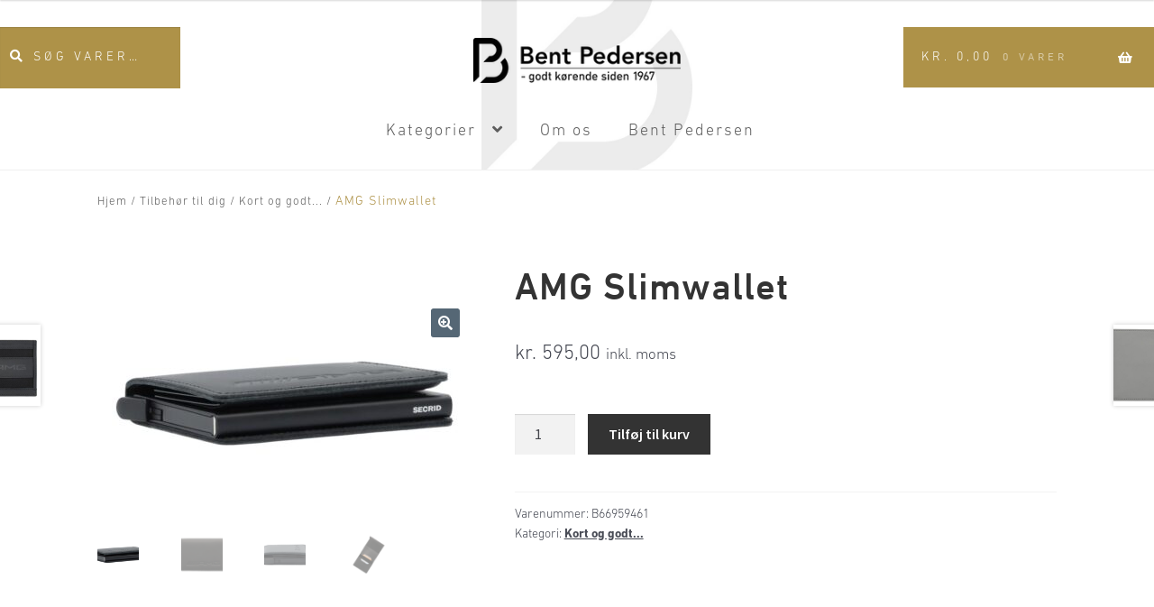

--- FILE ---
content_type: text/html; charset=UTF-8
request_url: https://bpshop.dk/vare/amg-slimwallet/
body_size: 16566
content:
<!doctype html>
<html lang="da-DK">
<head>

<!-- Google Tag Manager -->
<script>(function(w,d,s,l,i){w[l]=w[l]||[];w[l].push({'gtm.start':
new Date().getTime(),event:'gtm.js'});var f=d.getElementsByTagName(s)[0],
j=d.createElement(s),dl=l!='dataLayer'?'&l='+l:'';j.async=true;j.src=
'https://www.googletagmanager.com/gtm.js?id='+i+dl;f.parentNode.insertBefore(j,f);
})(window,document,'script','dataLayer','GTM-5L4PHPKQ');</script>
<!-- End Google Tag Manager -->
	
<meta charset="UTF-8">
<meta name="viewport" content="width=device-width, initial-scale=1, maximum-scale=2.0">
<link rel="profile" href="https://gmpg.org/xfn/11">
<link rel="pingback" href="https://bpshop.dk/xmlrpc.php">
<meta name='robots' content='index, follow, max-image-preview:large, max-snippet:-1, max-video-preview:-1' />
<script>window._wca = window._wca || [];</script>

	<!-- This site is optimized with the Yoast SEO plugin v26.8 - https://yoast.com/product/yoast-seo-wordpress/ -->
	<title>AMG Slimwallet - BPshop fra Bent Pedersen</title>
	<link rel="canonical" href="https://bpshop.dk/vare/amg-slimwallet/" />
	<meta property="og:locale" content="da_DK" />
	<meta property="og:type" content="article" />
	<meta property="og:title" content="AMG Slimwallet - BPshop fra Bent Pedersen" />
	<meta property="og:description" content="&#8211; Farve: Sort &#8211; Materiale: Koskind &#8211; Mål: Ca. 6.8 x 1.6 x 10.2 cm &#8211; RFID protection &#8211; Plads til kort, sedler og kvitteringer. &#8211; Made for Mercedes-AMG by Secrid" />
	<meta property="og:url" content="https://bpshop.dk/vare/amg-slimwallet/" />
	<meta property="og:site_name" content="BPshop fra Bent Pedersen" />
	<meta property="article:publisher" content="https://www.facebook.com/@bpshop.dk" />
	<meta property="article:modified_time" content="2025-01-10T07:15:10+00:00" />
	<meta property="og:image" content="https://bpshop.dk/wp-content/uploads/2022/12/B66959461-1.jpg" />
	<meta property="og:image:width" content="1025" />
	<meta property="og:image:height" content="586" />
	<meta property="og:image:type" content="image/jpeg" />
	<meta name="twitter:card" content="summary_large_image" />
	<meta name="twitter:label1" content="Estimeret læsetid" />
	<meta name="twitter:data1" content="1 minut" />
	<script type="application/ld+json" class="yoast-schema-graph">{"@context":"https://schema.org","@graph":[{"@type":"WebPage","@id":"https://bpshop.dk/vare/amg-slimwallet/","url":"https://bpshop.dk/vare/amg-slimwallet/","name":"AMG Slimwallet - BPshop fra Bent Pedersen","isPartOf":{"@id":"https://bpshop.dk/#website"},"primaryImageOfPage":{"@id":"https://bpshop.dk/vare/amg-slimwallet/#primaryimage"},"image":{"@id":"https://bpshop.dk/vare/amg-slimwallet/#primaryimage"},"thumbnailUrl":"https://bpshop.dk/wp-content/uploads/2022/12/B66959461-1.jpg","datePublished":"2022-12-06T10:40:11+00:00","dateModified":"2025-01-10T07:15:10+00:00","breadcrumb":{"@id":"https://bpshop.dk/vare/amg-slimwallet/#breadcrumb"},"inLanguage":"da-DK","potentialAction":[{"@type":"ReadAction","target":["https://bpshop.dk/vare/amg-slimwallet/"]}]},{"@type":"ImageObject","inLanguage":"da-DK","@id":"https://bpshop.dk/vare/amg-slimwallet/#primaryimage","url":"https://bpshop.dk/wp-content/uploads/2022/12/B66959461-1.jpg","contentUrl":"https://bpshop.dk/wp-content/uploads/2022/12/B66959461-1.jpg","width":1025,"height":586},{"@type":"BreadcrumbList","@id":"https://bpshop.dk/vare/amg-slimwallet/#breadcrumb","itemListElement":[{"@type":"ListItem","position":1,"name":"Hjem","item":"https://bpshop.dk/"},{"@type":"ListItem","position":2,"name":"Originalt tilbehør til dig og din Mercedes","item":"https://bpshop.dk/"},{"@type":"ListItem","position":3,"name":"AMG Slimwallet"}]},{"@type":"WebSite","@id":"https://bpshop.dk/#website","url":"https://bpshop.dk/","name":"BPshop","description":"Originalt Mercedes-Benz tilbehør og produkter fra Mercedes-Benz Collection.","publisher":{"@id":"https://bpshop.dk/#organization"},"potentialAction":[{"@type":"SearchAction","target":{"@type":"EntryPoint","urlTemplate":"https://bpshop.dk/?s={search_term_string}"},"query-input":{"@type":"PropertyValueSpecification","valueRequired":true,"valueName":"search_term_string"}}],"inLanguage":"da-DK"},{"@type":"Organization","@id":"https://bpshop.dk/#organization","name":"Bent Pedersen","url":"https://bpshop.dk/","logo":{"@type":"ImageObject","inLanguage":"da-DK","@id":"https://bpshop.dk/#/schema/logo/image/","url":"https://bpshop.dk/wp-content/uploads/2020/08/cropped-BP_logo-2018-payoff_Colour-100-pc-sort-1.png","contentUrl":"https://bpshop.dk/wp-content/uploads/2020/08/cropped-BP_logo-2018-payoff_Colour-100-pc-sort-1.png","width":250,"height":54,"caption":"Bent Pedersen"},"image":{"@id":"https://bpshop.dk/#/schema/logo/image/"},"sameAs":["https://www.facebook.com/@bpshop.dk","https://www.instagram.com/bpshop.dk/","https://www.tiktok.com/@bpshop.dk"]}]}</script>
	<!-- / Yoast SEO plugin. -->


<link rel='dns-prefetch' href='//www.googletagmanager.com' />
<link rel='dns-prefetch' href='//stats.wp.com' />
<link rel='dns-prefetch' href='//fonts.googleapis.com' />
<link rel="alternate" type="application/rss+xml" title="BPshop fra Bent Pedersen &raquo; Feed" href="https://bpshop.dk/feed/" />
<link rel="alternate" type="application/rss+xml" title="BPshop fra Bent Pedersen &raquo;-kommentar-feed" href="https://bpshop.dk/comments/feed/" />
<link rel="alternate" title="oEmbed (JSON)" type="application/json+oembed" href="https://bpshop.dk/wp-json/oembed/1.0/embed?url=https%3A%2F%2Fbpshop.dk%2Fvare%2Famg-slimwallet%2F" />
<link rel="alternate" title="oEmbed (XML)" type="text/xml+oembed" href="https://bpshop.dk/wp-json/oembed/1.0/embed?url=https%3A%2F%2Fbpshop.dk%2Fvare%2Famg-slimwallet%2F&#038;format=xml" />
<style id='wp-img-auto-sizes-contain-inline-css'>
img:is([sizes=auto i],[sizes^="auto," i]){contain-intrinsic-size:3000px 1500px}
/*# sourceURL=wp-img-auto-sizes-contain-inline-css */
</style>
<style id='wp-block-library-inline-css'>
:root{--wp-block-synced-color:#7a00df;--wp-block-synced-color--rgb:122,0,223;--wp-bound-block-color:var(--wp-block-synced-color);--wp-editor-canvas-background:#ddd;--wp-admin-theme-color:#007cba;--wp-admin-theme-color--rgb:0,124,186;--wp-admin-theme-color-darker-10:#006ba1;--wp-admin-theme-color-darker-10--rgb:0,107,160.5;--wp-admin-theme-color-darker-20:#005a87;--wp-admin-theme-color-darker-20--rgb:0,90,135;--wp-admin-border-width-focus:2px}@media (min-resolution:192dpi){:root{--wp-admin-border-width-focus:1.5px}}.wp-element-button{cursor:pointer}:root .has-very-light-gray-background-color{background-color:#eee}:root .has-very-dark-gray-background-color{background-color:#313131}:root .has-very-light-gray-color{color:#eee}:root .has-very-dark-gray-color{color:#313131}:root .has-vivid-green-cyan-to-vivid-cyan-blue-gradient-background{background:linear-gradient(135deg,#00d084,#0693e3)}:root .has-purple-crush-gradient-background{background:linear-gradient(135deg,#34e2e4,#4721fb 50%,#ab1dfe)}:root .has-hazy-dawn-gradient-background{background:linear-gradient(135deg,#faaca8,#dad0ec)}:root .has-subdued-olive-gradient-background{background:linear-gradient(135deg,#fafae1,#67a671)}:root .has-atomic-cream-gradient-background{background:linear-gradient(135deg,#fdd79a,#004a59)}:root .has-nightshade-gradient-background{background:linear-gradient(135deg,#330968,#31cdcf)}:root .has-midnight-gradient-background{background:linear-gradient(135deg,#020381,#2874fc)}:root{--wp--preset--font-size--normal:16px;--wp--preset--font-size--huge:42px}.has-regular-font-size{font-size:1em}.has-larger-font-size{font-size:2.625em}.has-normal-font-size{font-size:var(--wp--preset--font-size--normal)}.has-huge-font-size{font-size:var(--wp--preset--font-size--huge)}.has-text-align-center{text-align:center}.has-text-align-left{text-align:left}.has-text-align-right{text-align:right}.has-fit-text{white-space:nowrap!important}#end-resizable-editor-section{display:none}.aligncenter{clear:both}.items-justified-left{justify-content:flex-start}.items-justified-center{justify-content:center}.items-justified-right{justify-content:flex-end}.items-justified-space-between{justify-content:space-between}.screen-reader-text{border:0;clip-path:inset(50%);height:1px;margin:-1px;overflow:hidden;padding:0;position:absolute;width:1px;word-wrap:normal!important}.screen-reader-text:focus{background-color:#ddd;clip-path:none;color:#444;display:block;font-size:1em;height:auto;left:5px;line-height:normal;padding:15px 23px 14px;text-decoration:none;top:5px;width:auto;z-index:100000}html :where(.has-border-color){border-style:solid}html :where([style*=border-top-color]){border-top-style:solid}html :where([style*=border-right-color]){border-right-style:solid}html :where([style*=border-bottom-color]){border-bottom-style:solid}html :where([style*=border-left-color]){border-left-style:solid}html :where([style*=border-width]){border-style:solid}html :where([style*=border-top-width]){border-top-style:solid}html :where([style*=border-right-width]){border-right-style:solid}html :where([style*=border-bottom-width]){border-bottom-style:solid}html :where([style*=border-left-width]){border-left-style:solid}html :where(img[class*=wp-image-]){height:auto;max-width:100%}:where(figure){margin:0 0 1em}html :where(.is-position-sticky){--wp-admin--admin-bar--position-offset:var(--wp-admin--admin-bar--height,0px)}@media screen and (max-width:600px){html :where(.is-position-sticky){--wp-admin--admin-bar--position-offset:0px}}

/*# sourceURL=wp-block-library-inline-css */
</style><style id='global-styles-inline-css'>
:root{--wp--preset--aspect-ratio--square: 1;--wp--preset--aspect-ratio--4-3: 4/3;--wp--preset--aspect-ratio--3-4: 3/4;--wp--preset--aspect-ratio--3-2: 3/2;--wp--preset--aspect-ratio--2-3: 2/3;--wp--preset--aspect-ratio--16-9: 16/9;--wp--preset--aspect-ratio--9-16: 9/16;--wp--preset--color--black: #000000;--wp--preset--color--cyan-bluish-gray: #abb8c3;--wp--preset--color--white: #ffffff;--wp--preset--color--pale-pink: #f78da7;--wp--preset--color--vivid-red: #cf2e2e;--wp--preset--color--luminous-vivid-orange: #ff6900;--wp--preset--color--luminous-vivid-amber: #fcb900;--wp--preset--color--light-green-cyan: #7bdcb5;--wp--preset--color--vivid-green-cyan: #00d084;--wp--preset--color--pale-cyan-blue: #8ed1fc;--wp--preset--color--vivid-cyan-blue: #0693e3;--wp--preset--color--vivid-purple: #9b51e0;--wp--preset--gradient--vivid-cyan-blue-to-vivid-purple: linear-gradient(135deg,rgb(6,147,227) 0%,rgb(155,81,224) 100%);--wp--preset--gradient--light-green-cyan-to-vivid-green-cyan: linear-gradient(135deg,rgb(122,220,180) 0%,rgb(0,208,130) 100%);--wp--preset--gradient--luminous-vivid-amber-to-luminous-vivid-orange: linear-gradient(135deg,rgb(252,185,0) 0%,rgb(255,105,0) 100%);--wp--preset--gradient--luminous-vivid-orange-to-vivid-red: linear-gradient(135deg,rgb(255,105,0) 0%,rgb(207,46,46) 100%);--wp--preset--gradient--very-light-gray-to-cyan-bluish-gray: linear-gradient(135deg,rgb(238,238,238) 0%,rgb(169,184,195) 100%);--wp--preset--gradient--cool-to-warm-spectrum: linear-gradient(135deg,rgb(74,234,220) 0%,rgb(151,120,209) 20%,rgb(207,42,186) 40%,rgb(238,44,130) 60%,rgb(251,105,98) 80%,rgb(254,248,76) 100%);--wp--preset--gradient--blush-light-purple: linear-gradient(135deg,rgb(255,206,236) 0%,rgb(152,150,240) 100%);--wp--preset--gradient--blush-bordeaux: linear-gradient(135deg,rgb(254,205,165) 0%,rgb(254,45,45) 50%,rgb(107,0,62) 100%);--wp--preset--gradient--luminous-dusk: linear-gradient(135deg,rgb(255,203,112) 0%,rgb(199,81,192) 50%,rgb(65,88,208) 100%);--wp--preset--gradient--pale-ocean: linear-gradient(135deg,rgb(255,245,203) 0%,rgb(182,227,212) 50%,rgb(51,167,181) 100%);--wp--preset--gradient--electric-grass: linear-gradient(135deg,rgb(202,248,128) 0%,rgb(113,206,126) 100%);--wp--preset--gradient--midnight: linear-gradient(135deg,rgb(2,3,129) 0%,rgb(40,116,252) 100%);--wp--preset--font-size--small: 14px;--wp--preset--font-size--medium: 23px;--wp--preset--font-size--large: 26px;--wp--preset--font-size--x-large: 42px;--wp--preset--font-size--normal: 16px;--wp--preset--font-size--huge: 37px;--wp--preset--spacing--20: 0.44rem;--wp--preset--spacing--30: 0.67rem;--wp--preset--spacing--40: 1rem;--wp--preset--spacing--50: 1.5rem;--wp--preset--spacing--60: 2.25rem;--wp--preset--spacing--70: 3.38rem;--wp--preset--spacing--80: 5.06rem;--wp--preset--shadow--natural: 6px 6px 9px rgba(0, 0, 0, 0.2);--wp--preset--shadow--deep: 12px 12px 50px rgba(0, 0, 0, 0.4);--wp--preset--shadow--sharp: 6px 6px 0px rgba(0, 0, 0, 0.2);--wp--preset--shadow--outlined: 6px 6px 0px -3px rgb(255, 255, 255), 6px 6px rgb(0, 0, 0);--wp--preset--shadow--crisp: 6px 6px 0px rgb(0, 0, 0);}:root :where(.is-layout-flow) > :first-child{margin-block-start: 0;}:root :where(.is-layout-flow) > :last-child{margin-block-end: 0;}:root :where(.is-layout-flow) > *{margin-block-start: 24px;margin-block-end: 0;}:root :where(.is-layout-constrained) > :first-child{margin-block-start: 0;}:root :where(.is-layout-constrained) > :last-child{margin-block-end: 0;}:root :where(.is-layout-constrained) > *{margin-block-start: 24px;margin-block-end: 0;}:root :where(.is-layout-flex){gap: 24px;}:root :where(.is-layout-grid){gap: 24px;}body .is-layout-flex{display: flex;}.is-layout-flex{flex-wrap: wrap;align-items: center;}.is-layout-flex > :is(*, div){margin: 0;}body .is-layout-grid{display: grid;}.is-layout-grid > :is(*, div){margin: 0;}.has-black-color{color: var(--wp--preset--color--black) !important;}.has-cyan-bluish-gray-color{color: var(--wp--preset--color--cyan-bluish-gray) !important;}.has-white-color{color: var(--wp--preset--color--white) !important;}.has-pale-pink-color{color: var(--wp--preset--color--pale-pink) !important;}.has-vivid-red-color{color: var(--wp--preset--color--vivid-red) !important;}.has-luminous-vivid-orange-color{color: var(--wp--preset--color--luminous-vivid-orange) !important;}.has-luminous-vivid-amber-color{color: var(--wp--preset--color--luminous-vivid-amber) !important;}.has-light-green-cyan-color{color: var(--wp--preset--color--light-green-cyan) !important;}.has-vivid-green-cyan-color{color: var(--wp--preset--color--vivid-green-cyan) !important;}.has-pale-cyan-blue-color{color: var(--wp--preset--color--pale-cyan-blue) !important;}.has-vivid-cyan-blue-color{color: var(--wp--preset--color--vivid-cyan-blue) !important;}.has-vivid-purple-color{color: var(--wp--preset--color--vivid-purple) !important;}.has-black-background-color{background-color: var(--wp--preset--color--black) !important;}.has-cyan-bluish-gray-background-color{background-color: var(--wp--preset--color--cyan-bluish-gray) !important;}.has-white-background-color{background-color: var(--wp--preset--color--white) !important;}.has-pale-pink-background-color{background-color: var(--wp--preset--color--pale-pink) !important;}.has-vivid-red-background-color{background-color: var(--wp--preset--color--vivid-red) !important;}.has-luminous-vivid-orange-background-color{background-color: var(--wp--preset--color--luminous-vivid-orange) !important;}.has-luminous-vivid-amber-background-color{background-color: var(--wp--preset--color--luminous-vivid-amber) !important;}.has-light-green-cyan-background-color{background-color: var(--wp--preset--color--light-green-cyan) !important;}.has-vivid-green-cyan-background-color{background-color: var(--wp--preset--color--vivid-green-cyan) !important;}.has-pale-cyan-blue-background-color{background-color: var(--wp--preset--color--pale-cyan-blue) !important;}.has-vivid-cyan-blue-background-color{background-color: var(--wp--preset--color--vivid-cyan-blue) !important;}.has-vivid-purple-background-color{background-color: var(--wp--preset--color--vivid-purple) !important;}.has-black-border-color{border-color: var(--wp--preset--color--black) !important;}.has-cyan-bluish-gray-border-color{border-color: var(--wp--preset--color--cyan-bluish-gray) !important;}.has-white-border-color{border-color: var(--wp--preset--color--white) !important;}.has-pale-pink-border-color{border-color: var(--wp--preset--color--pale-pink) !important;}.has-vivid-red-border-color{border-color: var(--wp--preset--color--vivid-red) !important;}.has-luminous-vivid-orange-border-color{border-color: var(--wp--preset--color--luminous-vivid-orange) !important;}.has-luminous-vivid-amber-border-color{border-color: var(--wp--preset--color--luminous-vivid-amber) !important;}.has-light-green-cyan-border-color{border-color: var(--wp--preset--color--light-green-cyan) !important;}.has-vivid-green-cyan-border-color{border-color: var(--wp--preset--color--vivid-green-cyan) !important;}.has-pale-cyan-blue-border-color{border-color: var(--wp--preset--color--pale-cyan-blue) !important;}.has-vivid-cyan-blue-border-color{border-color: var(--wp--preset--color--vivid-cyan-blue) !important;}.has-vivid-purple-border-color{border-color: var(--wp--preset--color--vivid-purple) !important;}.has-vivid-cyan-blue-to-vivid-purple-gradient-background{background: var(--wp--preset--gradient--vivid-cyan-blue-to-vivid-purple) !important;}.has-light-green-cyan-to-vivid-green-cyan-gradient-background{background: var(--wp--preset--gradient--light-green-cyan-to-vivid-green-cyan) !important;}.has-luminous-vivid-amber-to-luminous-vivid-orange-gradient-background{background: var(--wp--preset--gradient--luminous-vivid-amber-to-luminous-vivid-orange) !important;}.has-luminous-vivid-orange-to-vivid-red-gradient-background{background: var(--wp--preset--gradient--luminous-vivid-orange-to-vivid-red) !important;}.has-very-light-gray-to-cyan-bluish-gray-gradient-background{background: var(--wp--preset--gradient--very-light-gray-to-cyan-bluish-gray) !important;}.has-cool-to-warm-spectrum-gradient-background{background: var(--wp--preset--gradient--cool-to-warm-spectrum) !important;}.has-blush-light-purple-gradient-background{background: var(--wp--preset--gradient--blush-light-purple) !important;}.has-blush-bordeaux-gradient-background{background: var(--wp--preset--gradient--blush-bordeaux) !important;}.has-luminous-dusk-gradient-background{background: var(--wp--preset--gradient--luminous-dusk) !important;}.has-pale-ocean-gradient-background{background: var(--wp--preset--gradient--pale-ocean) !important;}.has-electric-grass-gradient-background{background: var(--wp--preset--gradient--electric-grass) !important;}.has-midnight-gradient-background{background: var(--wp--preset--gradient--midnight) !important;}.has-small-font-size{font-size: var(--wp--preset--font-size--small) !important;}.has-medium-font-size{font-size: var(--wp--preset--font-size--medium) !important;}.has-large-font-size{font-size: var(--wp--preset--font-size--large) !important;}.has-x-large-font-size{font-size: var(--wp--preset--font-size--x-large) !important;}
/*# sourceURL=global-styles-inline-css */
</style>

<style id='classic-theme-styles-inline-css'>
/*! This file is auto-generated */
.wp-block-button__link{color:#fff;background-color:#32373c;border-radius:9999px;box-shadow:none;text-decoration:none;padding:calc(.667em + 2px) calc(1.333em + 2px);font-size:1.125em}.wp-block-file__button{background:#32373c;color:#fff;text-decoration:none}
/*# sourceURL=/wp-includes/css/classic-themes.min.css */
</style>
<link rel='stylesheet' id='storefront-gutenberg-blocks-css' href='https://bpshop.dk/wp-content/themes/storefront/assets/css/base/gutenberg-blocks.css?ver=4.6.2' media='all' />
<style id='storefront-gutenberg-blocks-inline-css'>

				.wp-block-button__link:not(.has-text-color) {
					color: #ffffff;
				}

				.wp-block-button__link:not(.has-text-color):hover,
				.wp-block-button__link:not(.has-text-color):focus,
				.wp-block-button__link:not(.has-text-color):active {
					color: #ffffff;
				}

				.wp-block-button__link:not(.has-background) {
					background-color: #556775;
				}

				.wp-block-button__link:not(.has-background):hover,
				.wp-block-button__link:not(.has-background):focus,
				.wp-block-button__link:not(.has-background):active {
					border-color: #3c4e5c;
					background-color: #3c4e5c;
				}

				.wc-block-grid__products .wc-block-grid__product .wp-block-button__link {
					background-color: #556775;
					border-color: #556775;
					color: #ffffff;
				}

				.wp-block-quote footer,
				.wp-block-quote cite,
				.wp-block-quote__citation {
					color: #444751;
				}

				.wp-block-pullquote cite,
				.wp-block-pullquote footer,
				.wp-block-pullquote__citation {
					color: #444751;
				}

				.wp-block-image figcaption {
					color: #444751;
				}

				.wp-block-separator.is-style-dots::before {
					color: #333333;
				}

				.wp-block-file a.wp-block-file__button {
					color: #ffffff;
					background-color: #556775;
					border-color: #556775;
				}

				.wp-block-file a.wp-block-file__button:hover,
				.wp-block-file a.wp-block-file__button:focus,
				.wp-block-file a.wp-block-file__button:active {
					color: #ffffff;
					background-color: #3c4e5c;
				}

				.wp-block-code,
				.wp-block-preformatted pre {
					color: #444751;
				}

				.wp-block-table:not( .has-background ):not( .is-style-stripes ) tbody tr:nth-child(2n) td {
					background-color: #fdfdfd;
				}

				.wp-block-cover .wp-block-cover__inner-container h1:not(.has-text-color),
				.wp-block-cover .wp-block-cover__inner-container h2:not(.has-text-color),
				.wp-block-cover .wp-block-cover__inner-container h3:not(.has-text-color),
				.wp-block-cover .wp-block-cover__inner-container h4:not(.has-text-color),
				.wp-block-cover .wp-block-cover__inner-container h5:not(.has-text-color),
				.wp-block-cover .wp-block-cover__inner-container h6:not(.has-text-color) {
					color: #000000;
				}

				div.wc-block-components-price-slider__range-input-progress,
				.rtl .wc-block-components-price-slider__range-input-progress {
					--range-color: #ae9248;
				}

				/* Target only IE11 */
				@media all and (-ms-high-contrast: none), (-ms-high-contrast: active) {
					.wc-block-components-price-slider__range-input-progress {
						background: #ae9248;
					}
				}

				.wc-block-components-button:not(.is-link) {
					background-color: #333333;
					color: #ffffff;
				}

				.wc-block-components-button:not(.is-link):hover,
				.wc-block-components-button:not(.is-link):focus,
				.wc-block-components-button:not(.is-link):active {
					background-color: #1a1a1a;
					color: #ffffff;
				}

				.wc-block-components-button:not(.is-link):disabled {
					background-color: #333333;
					color: #ffffff;
				}

				.wc-block-cart__submit-container {
					background-color: #ffffff;
				}

				.wc-block-cart__submit-container::before {
					color: rgba(220,220,220,0.5);
				}

				.wc-block-components-order-summary-item__quantity {
					background-color: #ffffff;
					border-color: #444751;
					box-shadow: 0 0 0 2px #ffffff;
					color: #444751;
				}
			
/*# sourceURL=storefront-gutenberg-blocks-inline-css */
</style>
<link rel='stylesheet' id='menu-image-css' href='https://bpshop.dk/wp-content/plugins/menu-image/includes/css/menu-image.css?ver=3.13' media='all' />
<link rel='stylesheet' id='dashicons-css' href='https://bpshop.dk/wp-includes/css/dashicons.min.css?ver=6.9' media='all' />
<link rel='stylesheet' id='ss-shipping-frontend-css-css' href='https://bpshop.dk/wp-content/plugins/smart-send-logistics/assets/css/ss-shipping-frontend.css?ver=6.9' media='all' />
<link rel='stylesheet' id='widgetopts-styles-css' href='https://bpshop.dk/wp-content/plugins/widget-options/assets/css/widget-options.css?ver=4.1.3' media='all' />
<link rel='stylesheet' id='photoswipe-css' href='https://bpshop.dk/wp-content/plugins/woocommerce/assets/css/photoswipe/photoswipe.min.css?ver=10.4.3' media='all' />
<link rel='stylesheet' id='photoswipe-default-skin-css' href='https://bpshop.dk/wp-content/plugins/woocommerce/assets/css/photoswipe/default-skin/default-skin.min.css?ver=10.4.3' media='all' />
<style id='woocommerce-inline-inline-css'>
.woocommerce form .form-row .required { visibility: visible; }
/*# sourceURL=woocommerce-inline-inline-css */
</style>
<link rel='stylesheet' id='bambora_online_checkout_front_style-css' href='https://bpshop.dk/wp-content/plugins/bambora-online-checkout/assets/style/bambora-online-checkout-front.css?ver=8.0.5' media='all' />
<link rel='stylesheet' id='storefront-style-css' href='https://bpshop.dk/wp-content/themes/storefront/style.css?ver=4.6.2' media='all' />
<style id='storefront-style-inline-css'>

			.main-navigation ul li a,
			.site-title a,
			ul.menu li a,
			.site-branding h1 a,
			button.menu-toggle,
			button.menu-toggle:hover,
			.handheld-navigation .dropdown-toggle {
				color: #333333;
			}

			button.menu-toggle,
			button.menu-toggle:hover {
				border-color: #333333;
			}

			.main-navigation ul li a:hover,
			.main-navigation ul li:hover > a,
			.site-title a:hover,
			.site-header ul.menu li.current-menu-item > a {
				color: #747474;
			}

			table:not( .has-background ) th {
				background-color: #f8f8f8;
			}

			table:not( .has-background ) tbody td {
				background-color: #fdfdfd;
			}

			table:not( .has-background ) tbody tr:nth-child(2n) td,
			fieldset,
			fieldset legend {
				background-color: #fbfbfb;
			}

			.site-header,
			.secondary-navigation ul ul,
			.main-navigation ul.menu > li.menu-item-has-children:after,
			.secondary-navigation ul.menu ul,
			.storefront-handheld-footer-bar,
			.storefront-handheld-footer-bar ul li > a,
			.storefront-handheld-footer-bar ul li.search .site-search,
			button.menu-toggle,
			button.menu-toggle:hover {
				background-color: #ffffff;
			}

			p.site-description,
			.site-header,
			.storefront-handheld-footer-bar {
				color: #404040;
			}

			button.menu-toggle:after,
			button.menu-toggle:before,
			button.menu-toggle span:before {
				background-color: #333333;
			}

			h1, h2, h3, h4, h5, h6, .wc-block-grid__product-title {
				color: #333333;
			}

			.widget h1 {
				border-bottom-color: #333333;
			}

			body,
			.secondary-navigation a {
				color: #444751;
			}

			.widget-area .widget a,
			.hentry .entry-header .posted-on a,
			.hentry .entry-header .post-author a,
			.hentry .entry-header .post-comments a,
			.hentry .entry-header .byline a {
				color: #494c56;
			}

			a {
				color: #ae9248;
			}

			a:focus,
			button:focus,
			.button.alt:focus,
			input:focus,
			textarea:focus,
			input[type="button"]:focus,
			input[type="reset"]:focus,
			input[type="submit"]:focus,
			input[type="email"]:focus,
			input[type="tel"]:focus,
			input[type="url"]:focus,
			input[type="password"]:focus,
			input[type="search"]:focus {
				outline-color: #ae9248;
			}

			button, input[type="button"], input[type="reset"], input[type="submit"], .button, .widget a.button {
				background-color: #556775;
				border-color: #556775;
				color: #ffffff;
			}

			button:hover, input[type="button"]:hover, input[type="reset"]:hover, input[type="submit"]:hover, .button:hover, .widget a.button:hover {
				background-color: #3c4e5c;
				border-color: #3c4e5c;
				color: #ffffff;
			}

			button.alt, input[type="button"].alt, input[type="reset"].alt, input[type="submit"].alt, .button.alt, .widget-area .widget a.button.alt {
				background-color: #333333;
				border-color: #333333;
				color: #ffffff;
			}

			button.alt:hover, input[type="button"].alt:hover, input[type="reset"].alt:hover, input[type="submit"].alt:hover, .button.alt:hover, .widget-area .widget a.button.alt:hover {
				background-color: #1a1a1a;
				border-color: #1a1a1a;
				color: #ffffff;
			}

			.pagination .page-numbers li .page-numbers.current {
				background-color: #e6e6e6;
				color: #3a3d47;
			}

			#comments .comment-list .comment-content .comment-text {
				background-color: #f8f8f8;
			}

			.site-footer {
				background-color: #f0f0f0;
				color: #6d6d6d;
			}

			.site-footer a:not(.button):not(.components-button) {
				color: #333333;
			}

			.site-footer .storefront-handheld-footer-bar a:not(.button):not(.components-button) {
				color: #333333;
			}

			.site-footer h1, .site-footer h2, .site-footer h3, .site-footer h4, .site-footer h5, .site-footer h6, .site-footer .widget .widget-title, .site-footer .widget .widgettitle {
				color: #333333;
			}

			.page-template-template-homepage.has-post-thumbnail .type-page.has-post-thumbnail .entry-title {
				color: #000000;
			}

			.page-template-template-homepage.has-post-thumbnail .type-page.has-post-thumbnail .entry-content {
				color: #000000;
			}

			@media screen and ( min-width: 768px ) {
				.secondary-navigation ul.menu a:hover {
					color: #595959;
				}

				.secondary-navigation ul.menu a {
					color: #404040;
				}

				.main-navigation ul.menu ul.sub-menu,
				.main-navigation ul.nav-menu ul.children {
					background-color: #f0f0f0;
				}

				.site-header {
					border-bottom-color: #f0f0f0;
				}
			}
/*# sourceURL=storefront-style-inline-css */
</style>
<link rel='stylesheet' id='storefront-icons-css' href='https://bpshop.dk/wp-content/themes/storefront/assets/css/base/icons.css?ver=4.6.2' media='all' />
<link rel='stylesheet' id='storefront-fonts-css' href='https://fonts.googleapis.com/css?family=Source+Sans+Pro%3A400%2C300%2C300italic%2C400italic%2C600%2C700%2C900&#038;subset=latin%2Clatin-ext&#038;ver=4.6.2' media='all' />
<link rel='stylesheet' id='storefront-jetpack-widgets-css' href='https://bpshop.dk/wp-content/themes/storefront/assets/css/jetpack/widgets.css?ver=4.6.2' media='all' />
<link rel='stylesheet' id='storefront-woocommerce-style-css' href='https://bpshop.dk/wp-content/themes/storefront/assets/css/woocommerce/woocommerce.css?ver=4.6.2' media='all' />
<style id='storefront-woocommerce-style-inline-css'>
@font-face {
				font-family: star;
				src: url(https://bpshop.dk/wp-content/plugins/woocommerce/assets/fonts/star.eot);
				src:
					url(https://bpshop.dk/wp-content/plugins/woocommerce/assets/fonts/star.eot?#iefix) format("embedded-opentype"),
					url(https://bpshop.dk/wp-content/plugins/woocommerce/assets/fonts/star.woff) format("woff"),
					url(https://bpshop.dk/wp-content/plugins/woocommerce/assets/fonts/star.ttf) format("truetype"),
					url(https://bpshop.dk/wp-content/plugins/woocommerce/assets/fonts/star.svg#star) format("svg");
				font-weight: 400;
				font-style: normal;
			}
			@font-face {
				font-family: WooCommerce;
				src: url(https://bpshop.dk/wp-content/plugins/woocommerce/assets/fonts/WooCommerce.eot);
				src:
					url(https://bpshop.dk/wp-content/plugins/woocommerce/assets/fonts/WooCommerce.eot?#iefix) format("embedded-opentype"),
					url(https://bpshop.dk/wp-content/plugins/woocommerce/assets/fonts/WooCommerce.woff) format("woff"),
					url(https://bpshop.dk/wp-content/plugins/woocommerce/assets/fonts/WooCommerce.ttf) format("truetype"),
					url(https://bpshop.dk/wp-content/plugins/woocommerce/assets/fonts/WooCommerce.svg#WooCommerce) format("svg");
				font-weight: 400;
				font-style: normal;
			}

			a.cart-contents,
			.site-header-cart .widget_shopping_cart a {
				color: #333333;
			}

			a.cart-contents:hover,
			.site-header-cart .widget_shopping_cart a:hover,
			.site-header-cart:hover > li > a {
				color: #747474;
			}

			table.cart td.product-remove,
			table.cart td.actions {
				border-top-color: #ffffff;
			}

			.storefront-handheld-footer-bar ul li.cart .count {
				background-color: #333333;
				color: #ffffff;
				border-color: #ffffff;
			}

			.woocommerce-tabs ul.tabs li.active a,
			ul.products li.product .price,
			.onsale,
			.wc-block-grid__product-onsale,
			.widget_search form:before,
			.widget_product_search form:before {
				color: #444751;
			}

			.woocommerce-breadcrumb a,
			a.woocommerce-review-link,
			.product_meta a {
				color: #494c56;
			}

			.wc-block-grid__product-onsale,
			.onsale {
				border-color: #444751;
			}

			.star-rating span:before,
			.quantity .plus, .quantity .minus,
			p.stars a:hover:after,
			p.stars a:after,
			.star-rating span:before,
			#payment .payment_methods li input[type=radio]:first-child:checked+label:before {
				color: #ae9248;
			}

			.widget_price_filter .ui-slider .ui-slider-range,
			.widget_price_filter .ui-slider .ui-slider-handle {
				background-color: #ae9248;
			}

			.order_details {
				background-color: #f8f8f8;
			}

			.order_details > li {
				border-bottom: 1px dotted #e3e3e3;
			}

			.order_details:before,
			.order_details:after {
				background: -webkit-linear-gradient(transparent 0,transparent 0),-webkit-linear-gradient(135deg,#f8f8f8 33.33%,transparent 33.33%),-webkit-linear-gradient(45deg,#f8f8f8 33.33%,transparent 33.33%)
			}

			#order_review {
				background-color: #ffffff;
			}

			#payment .payment_methods > li .payment_box,
			#payment .place-order {
				background-color: #fafafa;
			}

			#payment .payment_methods > li:not(.woocommerce-notice) {
				background-color: #f5f5f5;
			}

			#payment .payment_methods > li:not(.woocommerce-notice):hover {
				background-color: #f0f0f0;
			}

			.woocommerce-pagination .page-numbers li .page-numbers.current {
				background-color: #e6e6e6;
				color: #3a3d47;
			}

			.wc-block-grid__product-onsale,
			.onsale,
			.woocommerce-pagination .page-numbers li .page-numbers:not(.current) {
				color: #444751;
			}

			p.stars a:before,
			p.stars a:hover~a:before,
			p.stars.selected a.active~a:before {
				color: #444751;
			}

			p.stars.selected a.active:before,
			p.stars:hover a:before,
			p.stars.selected a:not(.active):before,
			p.stars.selected a.active:before {
				color: #ae9248;
			}

			.single-product div.product .woocommerce-product-gallery .woocommerce-product-gallery__trigger {
				background-color: #556775;
				color: #ffffff;
			}

			.single-product div.product .woocommerce-product-gallery .woocommerce-product-gallery__trigger:hover {
				background-color: #3c4e5c;
				border-color: #3c4e5c;
				color: #ffffff;
			}

			.button.added_to_cart:focus,
			.button.wc-forward:focus {
				outline-color: #ae9248;
			}

			.added_to_cart,
			.site-header-cart .widget_shopping_cart a.button,
			.wc-block-grid__products .wc-block-grid__product .wp-block-button__link {
				background-color: #556775;
				border-color: #556775;
				color: #ffffff;
			}

			.added_to_cart:hover,
			.site-header-cart .widget_shopping_cart a.button:hover,
			.wc-block-grid__products .wc-block-grid__product .wp-block-button__link:hover {
				background-color: #3c4e5c;
				border-color: #3c4e5c;
				color: #ffffff;
			}

			.added_to_cart.alt, .added_to_cart, .widget a.button.checkout {
				background-color: #333333;
				border-color: #333333;
				color: #ffffff;
			}

			.added_to_cart.alt:hover, .added_to_cart:hover, .widget a.button.checkout:hover {
				background-color: #1a1a1a;
				border-color: #1a1a1a;
				color: #ffffff;
			}

			.button.loading {
				color: #556775;
			}

			.button.loading:hover {
				background-color: #556775;
			}

			.button.loading:after {
				color: #ffffff;
			}

			@media screen and ( min-width: 768px ) {
				.site-header-cart .widget_shopping_cart,
				.site-header .product_list_widget li .quantity {
					color: #404040;
				}

				.site-header-cart .widget_shopping_cart .buttons,
				.site-header-cart .widget_shopping_cart .total {
					background-color: #f5f5f5;
				}

				.site-header-cart .widget_shopping_cart {
					background-color: #f0f0f0;
				}
			}
				.storefront-product-pagination a {
					color: #444751;
					background-color: #ffffff;
				}
				.storefront-sticky-add-to-cart {
					color: #444751;
					background-color: #ffffff;
				}

				.storefront-sticky-add-to-cart a:not(.button) {
					color: #333333;
				}
/*# sourceURL=storefront-woocommerce-style-inline-css */
</style>
<link rel='stylesheet' id='storefront-child-style-css' href='https://bpshop.dk/wp-content/themes/bentpedersen/style.css?ver=1.0.0' media='all' />
<link rel='stylesheet' id='storefront-woocommerce-brands-style-css' href='https://bpshop.dk/wp-content/themes/storefront/assets/css/woocommerce/extensions/brands.css?ver=4.6.2' media='all' />
<script id="woocommerce-google-analytics-integration-gtag-js-after">
/* Google Analytics for WooCommerce (gtag.js) */
					window.dataLayer = window.dataLayer || [];
					function gtag(){dataLayer.push(arguments);}
					// Set up default consent state.
					for ( const mode of [{"analytics_storage":"denied","ad_storage":"denied","ad_user_data":"denied","ad_personalization":"denied","region":["AT","BE","BG","HR","CY","CZ","DK","EE","FI","FR","DE","GR","HU","IS","IE","IT","LV","LI","LT","LU","MT","NL","NO","PL","PT","RO","SK","SI","ES","SE","GB","CH"]}] || [] ) {
						gtag( "consent", "default", { "wait_for_update": 500, ...mode } );
					}
					gtag("js", new Date());
					gtag("set", "developer_id.dOGY3NW", true);
					gtag("config", "G-2BQ0RDN5LS", {"track_404":true,"allow_google_signals":true,"logged_in":false,"linker":{"domains":[],"allow_incoming":false},"custom_map":{"dimension1":"logged_in"}});
//# sourceURL=woocommerce-google-analytics-integration-gtag-js-after
</script>
<script src="https://bpshop.dk/wp-includes/js/jquery/jquery.min.js?ver=3.7.1" id="jquery-core-js"></script>
<script src="https://bpshop.dk/wp-includes/js/jquery/jquery-migrate.min.js?ver=3.4.1" id="jquery-migrate-js"></script>
<script src="https://bpshop.dk/wp-content/plugins/woocommerce/assets/js/jquery-blockui/jquery.blockUI.min.js?ver=2.7.0-wc.10.4.3" id="wc-jquery-blockui-js" defer data-wp-strategy="defer"></script>
<script id="wc-add-to-cart-js-extra">
var wc_add_to_cart_params = {"ajax_url":"/wp-admin/admin-ajax.php","wc_ajax_url":"/?wc-ajax=%%endpoint%%","i18n_view_cart":"Se kurv","cart_url":"https://bpshop.dk/kurv/","is_cart":"","cart_redirect_after_add":"no"};
//# sourceURL=wc-add-to-cart-js-extra
</script>
<script src="https://bpshop.dk/wp-content/plugins/woocommerce/assets/js/frontend/add-to-cart.min.js?ver=10.4.3" id="wc-add-to-cart-js" defer data-wp-strategy="defer"></script>
<script src="https://bpshop.dk/wp-content/plugins/woocommerce/assets/js/zoom/jquery.zoom.min.js?ver=1.7.21-wc.10.4.3" id="wc-zoom-js" defer data-wp-strategy="defer"></script>
<script src="https://bpshop.dk/wp-content/plugins/woocommerce/assets/js/flexslider/jquery.flexslider.min.js?ver=2.7.2-wc.10.4.3" id="wc-flexslider-js" defer data-wp-strategy="defer"></script>
<script src="https://bpshop.dk/wp-content/plugins/woocommerce/assets/js/photoswipe/photoswipe.min.js?ver=4.1.1-wc.10.4.3" id="wc-photoswipe-js" defer data-wp-strategy="defer"></script>
<script src="https://bpshop.dk/wp-content/plugins/woocommerce/assets/js/photoswipe/photoswipe-ui-default.min.js?ver=4.1.1-wc.10.4.3" id="wc-photoswipe-ui-default-js" defer data-wp-strategy="defer"></script>
<script id="wc-single-product-js-extra">
var wc_single_product_params = {"i18n_required_rating_text":"V\u00e6lg venligst en bed\u00f8mmelse","i18n_rating_options":["1 ud af 5 stjerner","2 ud af 5 stjerner","3 ud af 5 stjerner","4 ud af 5 stjerner","5 ud af 5 stjerner"],"i18n_product_gallery_trigger_text":"Se billedgalleri i fuld sk\u00e6rm","review_rating_required":"yes","flexslider":{"rtl":false,"animation":"slide","smoothHeight":true,"directionNav":false,"controlNav":"thumbnails","slideshow":false,"animationSpeed":500,"animationLoop":false,"allowOneSlide":false},"zoom_enabled":"1","zoom_options":[],"photoswipe_enabled":"1","photoswipe_options":{"shareEl":false,"closeOnScroll":false,"history":false,"hideAnimationDuration":0,"showAnimationDuration":0},"flexslider_enabled":"1"};
//# sourceURL=wc-single-product-js-extra
</script>
<script src="https://bpshop.dk/wp-content/plugins/woocommerce/assets/js/frontend/single-product.min.js?ver=10.4.3" id="wc-single-product-js" defer data-wp-strategy="defer"></script>
<script src="https://bpshop.dk/wp-content/plugins/woocommerce/assets/js/js-cookie/js.cookie.min.js?ver=2.1.4-wc.10.4.3" id="wc-js-cookie-js" defer data-wp-strategy="defer"></script>
<script id="woocommerce-js-extra">
var woocommerce_params = {"ajax_url":"/wp-admin/admin-ajax.php","wc_ajax_url":"/?wc-ajax=%%endpoint%%","i18n_password_show":"Vis adgangskode","i18n_password_hide":"Skjul adgangskode"};
//# sourceURL=woocommerce-js-extra
</script>
<script src="https://bpshop.dk/wp-content/plugins/woocommerce/assets/js/frontend/woocommerce.min.js?ver=10.4.3" id="woocommerce-js" defer data-wp-strategy="defer"></script>
<script id="wc-cart-fragments-js-extra">
var wc_cart_fragments_params = {"ajax_url":"/wp-admin/admin-ajax.php","wc_ajax_url":"/?wc-ajax=%%endpoint%%","cart_hash_key":"wc_cart_hash_5a7d0f2a302013593638afa9c4e7391f","fragment_name":"wc_fragments_5a7d0f2a302013593638afa9c4e7391f","request_timeout":"5000"};
//# sourceURL=wc-cart-fragments-js-extra
</script>
<script src="https://bpshop.dk/wp-content/plugins/woocommerce/assets/js/frontend/cart-fragments.min.js?ver=10.4.3" id="wc-cart-fragments-js" defer data-wp-strategy="defer"></script>
<script src="https://stats.wp.com/s-202604.js" id="woocommerce-analytics-js" defer data-wp-strategy="defer"></script>
<link rel="https://api.w.org/" href="https://bpshop.dk/wp-json/" /><link rel="alternate" title="JSON" type="application/json" href="https://bpshop.dk/wp-json/wp/v2/product/8778" /><link rel="EditURI" type="application/rsd+xml" title="RSD" href="https://bpshop.dk/xmlrpc.php?rsd" />
<meta name="generator" content="WordPress 6.9" />
<meta name="generator" content="WooCommerce 10.4.3" />
<link rel='shortlink' href='https://bpshop.dk/?p=8778' />

<!-- This website runs the Product Feed PRO for WooCommerce by AdTribes.io plugin - version woocommercesea_option_installed_version -->
	<style>img#wpstats{display:none}</style>
			<noscript><style>.woocommerce-product-gallery{ opacity: 1 !important; }</style></noscript>
	
<!-- Meta Pixel Code -->
<script type='text/javascript'>
!function(f,b,e,v,n,t,s){if(f.fbq)return;n=f.fbq=function(){n.callMethod?
n.callMethod.apply(n,arguments):n.queue.push(arguments)};if(!f._fbq)f._fbq=n;
n.push=n;n.loaded=!0;n.version='2.0';n.queue=[];t=b.createElement(e);t.async=!0;
t.src=v;s=b.getElementsByTagName(e)[0];s.parentNode.insertBefore(t,s)}(window,
document,'script','https://connect.facebook.net/en_US/fbevents.js');
</script>
<!-- End Meta Pixel Code -->
<script type='text/javascript'>var url = window.location.origin + '?ob=open-bridge';
            fbq('set', 'openbridge', '1201259903603370', url);
fbq('init', '1201259903603370', {}, {
    "agent": "wordpress-6.9-4.1.5"
})</script><script type='text/javascript'>
    fbq('track', 'PageView', []);
  </script><link rel="icon" href="https://bpshop.dk/wp-content/uploads/2020/08/cropped-FaviconHandler-32x32.png" sizes="32x32" />
<link rel="icon" href="https://bpshop.dk/wp-content/uploads/2020/08/cropped-FaviconHandler-192x192.png" sizes="192x192" />
<link rel="apple-touch-icon" href="https://bpshop.dk/wp-content/uploads/2020/08/cropped-FaviconHandler-180x180.png" />
<meta name="msapplication-TileImage" content="https://bpshop.dk/wp-content/uploads/2020/08/cropped-FaviconHandler-270x270.png" />

<!-- Google Tag Manager -->
	<!--
<script>
    window.addEventListener('CookieInformationConsentGiven', function(event) {
        if (CookieInformation.getConsentGivenFor('cookie_cat_category')) {
			(function(w,d,s,l,i){w[l]=w[l]||[];w[l].push({'gtm.start':
			new Date().getTime(),event:'gtm.js'});var f=d.getElementsByTagName(s)[0],
			j=d.createElement(s),dl=l!='dataLayer'?'&l='+l:'';j.async=true;j.src=
			'https://www.googletagmanager.com/gtm.js?id='+i+dl;f.parentNode.insertBefore(j,f);
			})(window,document,'script','dataLayer','GTM-WQXFM4K');
        }
    }, false); 
</script>
-->
<!-- End Google Tag Manager -->

<!-- Flowstack tracking script -->
<script>
	window.addEventListener('CookieInformationConsentGiven', function(event) {
        if (CookieInformation.getConsentGivenFor('cookie_cat_category')) {
			(function(f, l, o, w, s, t, a, c, k) {
			f['FS_CORE_NAME'] = w; f['FS_CORE_DOMAIN'] = s; f['FS_QUEUE'] = [];
			f['fs'] = function(){f['FS_QUEUE'].push(arguments);}
			a = l.createElement(o);
			c = l.getElementsByTagName(o)[0];
			a.async = 1;
			a.src = document.location.protocol + '//' + s + '/' + t;
			c.parentNode.insertBefore(a, c);
			})(window, document, 'script', 'fs', 'jstool.flowstack.com', 'jstool.js')
        }
    }, false); 
</script>
<!-- End Flowstack tracking script -->
<link rel='stylesheet' id='wc-blocks-style-css' href='https://bpshop.dk/wp-content/plugins/woocommerce/assets/client/blocks/wc-blocks.css?ver=wc-10.4.3' media='all' />
</head>

<body data-rsssl=1 class="wp-singular product-template-default single single-product postid-8778 wp-custom-logo wp-embed-responsive wp-theme-storefront wp-child-theme-bentpedersen theme-storefront woocommerce woocommerce-page woocommerce-no-js storefront-full-width-content storefront-align-wide right-sidebar woocommerce-active">
	
<!-- Google Tag Manager (noscript) -->
<noscript><iframe src="https://www.googletagmanager.com/ns.html?id=GTM-5L4PHPKQ"
height="0" width="0" style="display:none;visibility:hidden"></iframe></noscript>
<!-- End Google Tag Manager (noscript) -->
	
<!-- Google Tag Manager (noscript) -->
	<!--
<noscript><iframe src="https://www.googletagmanager.com/ns.html?id=GTM-WQXFM4K"
height="0" width="0" style="display:none;visibility:hidden"></iframe></noscript>
-->
<!-- End Google Tag Manager (noscript) -->


<div id="page" class="hfeed site">
	
	<header id="masthead" class="site-header" role="banner" style="">

		<div class="col-full">		<a class="skip-link screen-reader-text" href="#site-navigation">Spring til navigation</a>
		<a class="skip-link screen-reader-text" href="#content">Spring til indhold</a>
				<div class="site-branding">
			<a href="https://bpshop.dk/" class="custom-logo-link" rel="home"><img width="250" height="54" src="https://bpshop.dk/wp-content/uploads/2020/08/cropped-BP_logo-2018-payoff_Colour-100-pc-sort-1.png" class="custom-logo" alt="BPshop fra Bent Pedersen" decoding="async" srcset="https://bpshop.dk/wp-content/uploads/2020/08/cropped-BP_logo-2018-payoff_Colour-100-pc-sort-1.png 250w, https://bpshop.dk/wp-content/uploads/2020/08/cropped-BP_logo-2018-payoff_Colour-100-pc-sort-1-24x5.png 24w, https://bpshop.dk/wp-content/uploads/2020/08/cropped-BP_logo-2018-payoff_Colour-100-pc-sort-1-36x8.png 36w, https://bpshop.dk/wp-content/uploads/2020/08/cropped-BP_logo-2018-payoff_Colour-100-pc-sort-1-48x10.png 48w" sizes="(max-width: 250px) 100vw, 250px" /></a><!-- 			<span class="tagline"></span> -->
				</div>
					<div class="site-search">
				<div class="widget woocommerce widget_product_search"><form role="search" method="get" class="woocommerce-product-search" action="https://bpshop.dk/">
	<label class="screen-reader-text" for="woocommerce-product-search-field-0">Søg efter:</label>
	<input type="search" id="woocommerce-product-search-field-0" class="search-field" placeholder="Søg varer&hellip;" value="" name="s" />
	<button type="submit" value="Søg" class="">Søg</button>
	<input type="hidden" name="post_type" value="product" />
</form>
</div>			</div>
			<div class="storefront-primary-navigation"><div class="col-full">		<nav id="site-navigation" class="main-navigation" role="navigation" aria-label="Primær navigation">
		<button id="site-navigation-menu-toggle" class="menu-toggle" aria-controls="site-navigation" aria-expanded="false"><span>Menu</span></button>
			<div class="primary-navigation"><ul id="menu-main" class="menu"><li id="menu-item-62" class="menu-item menu-item-type-post_type menu-item-object-page menu-item-home menu-item-has-children current_page_parent menu-item-62"><a href="https://bpshop.dk/">Kategorier</a>
<ul class="sub-menu">
	<li id="menu-item-2944" class="menu-item menu-item-type-taxonomy menu-item-object-product_cat menu-item-2944"><a href="https://bpshop.dk/vare-kategori/vinterhjul/">Mercedes-Benz vinterhjul</a></li>
	<li id="menu-item-3088" class="menu-item menu-item-type-taxonomy menu-item-object-product_cat menu-item-3088"><a href="https://bpshop.dk/vare-kategori/tilbehoer/">Tilbehør til din Mercedes</a></li>
	<li id="menu-item-2534" class="menu-item menu-item-type-taxonomy menu-item-object-product_cat current-product-ancestor menu-item-2534"><a href="https://bpshop.dk/vare-kategori/til-dig/">Tilbehør til dig</a></li>
	<li id="menu-item-5845" class="menu-item menu-item-type-taxonomy menu-item-object-product_cat menu-item-5845"><a href="https://bpshop.dk/vare-kategori/outlet-og-brugte-hjul/">Brugte hjul</a></li>
	<li id="menu-item-5844" class="menu-item menu-item-type-taxonomy menu-item-object-product_cat menu-item-5844"><a href="https://bpshop.dk/vare-kategori/mercedes-benz-sommerhjul/">Mercedes-Benz sommerhjul</a></li>
</ul>
</li>
<li id="menu-item-61" class="menu-item menu-item-type-post_type menu-item-object-page menu-item-61"><a href="https://bpshop.dk/hvem-er-vi/">Om os</a></li>
<li id="menu-item-4132" class="menu-item menu-item-type-custom menu-item-object-custom menu-item-4132"><a href="https://www.bent-pedersen.dk/">Bent Pedersen</a></li>
</ul></div><div class="handheld-navigation"><ul id="menu-main-1" class="menu"><li class="menu-item menu-item-type-post_type menu-item-object-page menu-item-home menu-item-has-children current_page_parent menu-item-62"><a href="https://bpshop.dk/">Kategorier</a>
<ul class="sub-menu">
	<li class="menu-item menu-item-type-taxonomy menu-item-object-product_cat menu-item-2944"><a href="https://bpshop.dk/vare-kategori/vinterhjul/">Mercedes-Benz vinterhjul</a></li>
	<li class="menu-item menu-item-type-taxonomy menu-item-object-product_cat menu-item-3088"><a href="https://bpshop.dk/vare-kategori/tilbehoer/">Tilbehør til din Mercedes</a></li>
	<li class="menu-item menu-item-type-taxonomy menu-item-object-product_cat current-product-ancestor menu-item-2534"><a href="https://bpshop.dk/vare-kategori/til-dig/">Tilbehør til dig</a></li>
	<li class="menu-item menu-item-type-taxonomy menu-item-object-product_cat menu-item-5845"><a href="https://bpshop.dk/vare-kategori/outlet-og-brugte-hjul/">Brugte hjul</a></li>
	<li class="menu-item menu-item-type-taxonomy menu-item-object-product_cat menu-item-5844"><a href="https://bpshop.dk/vare-kategori/mercedes-benz-sommerhjul/">Mercedes-Benz sommerhjul</a></li>
</ul>
</li>
<li class="menu-item menu-item-type-post_type menu-item-object-page menu-item-61"><a href="https://bpshop.dk/hvem-er-vi/">Om os</a></li>
<li class="menu-item menu-item-type-custom menu-item-object-custom menu-item-4132"><a href="https://www.bent-pedersen.dk/">Bent Pedersen</a></li>
</ul></div>		</nav><!-- #site-navigation -->
				<ul id="site-header-cart" class="site-header-cart menu">
			<li class="">
							<a class="cart-contents" href="https://bpshop.dk/kurv/" title="Vis kurv">
								<span class="woocommerce-Price-amount amount"><span class="woocommerce-Price-currencySymbol">kr.</span>&nbsp;0,00</span> <span class="count">0 varer</span>
			</a>
					</li>
			<li>
				<div class="widget woocommerce widget_shopping_cart"><div class="widget_shopping_cart_content"></div></div>			</li>
		</ul>
			</div></div>
	</header><!-- #masthead -->

	<div class="storefront-breadcrumb"><div class="col-full"><nav class="woocommerce-breadcrumb"><a href="https://bpshop.dk">Hjem</a><span> / </span><a href="https://bpshop.dk/vare-kategori/til-dig/">Tilbehør til dig</a><span> / </span><a href="https://bpshop.dk/vare-kategori/til-dig/kort-og-godt/">Kort og godt...</a><span> / </span>AMG Slimwallet</nav></div></div>		
	<div id="content" class="site-content" tabindex="-1">
		<div class="col-full">

		<div class="woocommerce"></div>
			<div id="primary" class="content-area">
			<main id="main" class="site-main" role="main">
		
					
			<div class="woocommerce-notices-wrapper"></div><div id="product-8778" class="product type-product post-8778 status-publish first instock product_cat-kort-og-godt has-post-thumbnail taxable shipping-taxable purchasable product-type-simple">

	<div class="woocommerce-product-gallery woocommerce-product-gallery--with-images woocommerce-product-gallery--columns-5 images" data-columns="5" style="opacity: 0; transition: opacity .25s ease-in-out;">
	<div class="woocommerce-product-gallery__wrapper">
		<div data-thumb="https://bpshop.dk/wp-content/uploads/2022/12/B66959461-1-100x100.jpg" data-thumb-alt="AMG Slimwallet" data-thumb-srcset="https://bpshop.dk/wp-content/uploads/2022/12/B66959461-1-100x100.jpg 100w, https://bpshop.dk/wp-content/uploads/2022/12/B66959461-1-150x150.jpg 150w, https://bpshop.dk/wp-content/uploads/2022/12/B66959461-1-324x324.jpg 324w"  data-thumb-sizes="(max-width: 100px) 100vw, 100px" class="woocommerce-product-gallery__image"><a href="https://bpshop.dk/wp-content/uploads/2022/12/B66959461-1.jpg"><img width="416" height="238" src="https://bpshop.dk/wp-content/uploads/2022/12/B66959461-1-416x238.jpg" class="wp-post-image" alt="AMG Slimwallet" data-caption="" data-src="https://bpshop.dk/wp-content/uploads/2022/12/B66959461-1.jpg" data-large_image="https://bpshop.dk/wp-content/uploads/2022/12/B66959461-1.jpg" data-large_image_width="1025" data-large_image_height="586" decoding="async" fetchpriority="high" srcset="https://bpshop.dk/wp-content/uploads/2022/12/B66959461-1-416x238.jpg 416w, https://bpshop.dk/wp-content/uploads/2022/12/B66959461-1-300x172.jpg 300w, https://bpshop.dk/wp-content/uploads/2022/12/B66959461-1-768x439.jpg 768w, https://bpshop.dk/wp-content/uploads/2022/12/B66959461-1-24x14.jpg 24w, https://bpshop.dk/wp-content/uploads/2022/12/B66959461-1-36x21.jpg 36w, https://bpshop.dk/wp-content/uploads/2022/12/B66959461-1-48x27.jpg 48w, https://bpshop.dk/wp-content/uploads/2022/12/B66959461-1.jpg 1025w" sizes="(max-width: 416px) 100vw, 416px" /></a></div><div data-thumb="https://bpshop.dk/wp-content/uploads/2022/12/B66959461-2-100x100.png" data-thumb-alt="AMG Slimwallet - Billede 2" data-thumb-srcset="https://bpshop.dk/wp-content/uploads/2022/12/B66959461-2-100x100.png 100w, https://bpshop.dk/wp-content/uploads/2022/12/B66959461-2-150x150.png 150w, https://bpshop.dk/wp-content/uploads/2022/12/B66959461-2-324x324.png 324w"  data-thumb-sizes="(max-width: 100px) 100vw, 100px" class="woocommerce-product-gallery__image"><a href="https://bpshop.dk/wp-content/uploads/2022/12/B66959461-2.png"><img width="416" height="312" src="https://bpshop.dk/wp-content/uploads/2022/12/B66959461-2-416x312.png" class="" alt="AMG Slimwallet - Billede 2" data-caption="" data-src="https://bpshop.dk/wp-content/uploads/2022/12/B66959461-2.png" data-large_image="https://bpshop.dk/wp-content/uploads/2022/12/B66959461-2.png" data-large_image_width="800" data-large_image_height="600" decoding="async" srcset="https://bpshop.dk/wp-content/uploads/2022/12/B66959461-2-416x312.png 416w, https://bpshop.dk/wp-content/uploads/2022/12/B66959461-2-300x225.png 300w, https://bpshop.dk/wp-content/uploads/2022/12/B66959461-2-768x576.png 768w, https://bpshop.dk/wp-content/uploads/2022/12/B66959461-2-24x18.png 24w, https://bpshop.dk/wp-content/uploads/2022/12/B66959461-2-36x27.png 36w, https://bpshop.dk/wp-content/uploads/2022/12/B66959461-2-48x36.png 48w, https://bpshop.dk/wp-content/uploads/2022/12/B66959461-2.png 800w" sizes="(max-width: 416px) 100vw, 416px" /></a></div><div data-thumb="https://bpshop.dk/wp-content/uploads/2022/12/B66959461-3-100x100.png" data-thumb-alt="AMG Slimwallet - Billede 3" data-thumb-srcset="https://bpshop.dk/wp-content/uploads/2022/12/B66959461-3-100x100.png 100w, https://bpshop.dk/wp-content/uploads/2022/12/B66959461-3-150x150.png 150w, https://bpshop.dk/wp-content/uploads/2022/12/B66959461-3-324x324.png 324w"  data-thumb-sizes="(max-width: 100px) 100vw, 100px" class="woocommerce-product-gallery__image"><a href="https://bpshop.dk/wp-content/uploads/2022/12/B66959461-3.png"><img width="416" height="312" src="https://bpshop.dk/wp-content/uploads/2022/12/B66959461-3-416x312.png" class="" alt="AMG Slimwallet - Billede 3" data-caption="" data-src="https://bpshop.dk/wp-content/uploads/2022/12/B66959461-3.png" data-large_image="https://bpshop.dk/wp-content/uploads/2022/12/B66959461-3.png" data-large_image_width="800" data-large_image_height="600" decoding="async" srcset="https://bpshop.dk/wp-content/uploads/2022/12/B66959461-3-416x312.png 416w, https://bpshop.dk/wp-content/uploads/2022/12/B66959461-3-300x225.png 300w, https://bpshop.dk/wp-content/uploads/2022/12/B66959461-3-768x576.png 768w, https://bpshop.dk/wp-content/uploads/2022/12/B66959461-3-24x18.png 24w, https://bpshop.dk/wp-content/uploads/2022/12/B66959461-3-36x27.png 36w, https://bpshop.dk/wp-content/uploads/2022/12/B66959461-3-48x36.png 48w, https://bpshop.dk/wp-content/uploads/2022/12/B66959461-3.png 800w" sizes="(max-width: 416px) 100vw, 416px" /></a></div><div data-thumb="https://bpshop.dk/wp-content/uploads/2022/12/B66959461-4-100x100.png" data-thumb-alt="AMG Slimwallet - Billede 4" data-thumb-srcset="https://bpshop.dk/wp-content/uploads/2022/12/B66959461-4-100x100.png 100w, https://bpshop.dk/wp-content/uploads/2022/12/B66959461-4-150x150.png 150w, https://bpshop.dk/wp-content/uploads/2022/12/B66959461-4-324x324.png 324w"  data-thumb-sizes="(max-width: 100px) 100vw, 100px" class="woocommerce-product-gallery__image"><a href="https://bpshop.dk/wp-content/uploads/2022/12/B66959461-4.png"><img width="416" height="312" src="https://bpshop.dk/wp-content/uploads/2022/12/B66959461-4-416x312.png" class="" alt="AMG Slimwallet - Billede 4" data-caption="" data-src="https://bpshop.dk/wp-content/uploads/2022/12/B66959461-4.png" data-large_image="https://bpshop.dk/wp-content/uploads/2022/12/B66959461-4.png" data-large_image_width="800" data-large_image_height="600" decoding="async" loading="lazy" srcset="https://bpshop.dk/wp-content/uploads/2022/12/B66959461-4-416x312.png 416w, https://bpshop.dk/wp-content/uploads/2022/12/B66959461-4-300x225.png 300w, https://bpshop.dk/wp-content/uploads/2022/12/B66959461-4-768x576.png 768w, https://bpshop.dk/wp-content/uploads/2022/12/B66959461-4-24x18.png 24w, https://bpshop.dk/wp-content/uploads/2022/12/B66959461-4-36x27.png 36w, https://bpshop.dk/wp-content/uploads/2022/12/B66959461-4-48x36.png 48w, https://bpshop.dk/wp-content/uploads/2022/12/B66959461-4.png 800w" sizes="auto, (max-width: 416px) 100vw, 416px" /></a></div>	</div>
</div>

	<div class="summary entry-summary">
		<h1 class="product_title entry-title">AMG Slimwallet</h1><p class="price"><span class="woocommerce-Price-amount amount"><bdi><span class="woocommerce-Price-currencySymbol">kr.</span>&nbsp;595,00</bdi></span> <small class="woocommerce-price-suffix">inkl. moms</small></p>

	
	<form class="cart" action="https://bpshop.dk/vare/amg-slimwallet/" method="post" enctype='multipart/form-data'>
		
		<div class="quantity">
		<label class="screen-reader-text" for="quantity_6974b46451eb9">AMG Slimwallet antal</label>
	<input
		type="number"
				id="quantity_6974b46451eb9"
		class="input-text qty text"
		name="quantity"
		value="1"
		aria-label="Vareantal"
				min="1"
							step="1"
			placeholder=""
			inputmode="numeric"
			autocomplete="off"
			/>
	</div>

		<button type="submit" name="add-to-cart" value="8778" class="single_add_to_cart_button button alt">Tilføj til kurv</button>

			</form>

	
<div class="product_meta">

	
	
		<span class="sku_wrapper">Varenummer: <span class="sku">B66959461</span></span>

	
	<span class="posted_in">Kategori: <a href="https://bpshop.dk/vare-kategori/til-dig/kort-og-godt/" rel="tag">Kort og godt...</a></span>
	
	
</div>
		
	</div>

	
	<div class="woocommerce-tabs wc-tabs-wrapper">
		<ul class="tabs wc-tabs" role="tablist">
							<li role="presentation" class="description_tab" id="tab-title-description">
					<a href="#tab-description" role="tab" aria-controls="tab-description">
						Beskrivelse					</a>
				</li>
					</ul>
					<div class="woocommerce-Tabs-panel woocommerce-Tabs-panel--description panel entry-content wc-tab" id="tab-description" role="tabpanel" aria-labelledby="tab-title-description">
				
	<h2>Beskrivelse</h2>

<p>&#8211; Farve: Sort<br />
&#8211; Materiale: Koskind<br />
&#8211; Mål: Ca. 6.8 x 1.6 x 10.2 cm<br />
&#8211; RFID protection<br />
&#8211; Plads til kort, sedler og kvitteringer.<br />
&#8211; Made for Mercedes-AMG by Secrid</p>
			</div>
		
			</div>


	<section class="related products">

					<h2>Relaterede varer</h2>
				<ul class="products columns-3">

			
					<li class="product type-product post-10090 status-publish first instock product_cat-kort-og-godt has-post-thumbnail sale taxable shipping-taxable purchasable product-type-simple">
	<a href="https://bpshop.dk/vare/amg-wallet-kortholder-og-pung-2/" class="woocommerce-LoopProduct-link woocommerce-loop-product__link"><img width="324" height="324" src="https://bpshop.dk/wp-content/uploads/2023/11/B66959656-1-324x324.jpg" class="attachment-woocommerce_thumbnail size-woocommerce_thumbnail" alt="AMG wallet kortholder og pung" decoding="async" loading="lazy" srcset="https://bpshop.dk/wp-content/uploads/2023/11/B66959656-1-324x324.jpg 324w, https://bpshop.dk/wp-content/uploads/2023/11/B66959656-1-150x150.jpg 150w, https://bpshop.dk/wp-content/uploads/2023/11/B66959656-1-100x100.jpg 100w" sizes="auto, (max-width: 324px) 100vw, 324px" /><h2 class="woocommerce-loop-product__title">AMG wallet kortholder og pung</h2>
	<span class="onsale">Tilbud!</span>
	
	<span class="price"><del aria-hidden="true"><span class="woocommerce-Price-amount amount"><bdi><span class="woocommerce-Price-currencySymbol">kr.</span>&nbsp;915,00</bdi></span></del> <span class="screen-reader-text">Den oprindelige pris var: kr.&nbsp;915,00.</span><ins aria-hidden="true"><span class="woocommerce-Price-amount amount"><bdi><span class="woocommerce-Price-currencySymbol">kr.</span>&nbsp;805,00</bdi></span></ins><span class="screen-reader-text">Den aktuelle pris er: kr.&nbsp;805,00.</span> <small class="woocommerce-price-suffix">inkl. moms</small></span>
</a><a href="/vare/amg-slimwallet/?add-to-cart=10090" aria-describedby="woocommerce_loop_add_to_cart_link_describedby_10090" data-quantity="1" class="button product_type_simple add_to_cart_button ajax_add_to_cart" data-product_id="10090" data-product_sku="B66959656" aria-label="Læg i kurv: &ldquo;AMG wallet kortholder og pung&rdquo;" rel="nofollow" data-success_message="&ldquo;AMG wallet kortholder og pung&rdquo; er blevet tilføjet til din kurv" role="button">Tilføj til kurv</a>	<span id="woocommerce_loop_add_to_cart_link_describedby_10090" class="screen-reader-text">
			</span>
</li>

			
					<li class="product type-product post-4069 status-publish instock product_cat-kort-og-godt has-post-thumbnail taxable shipping-taxable purchasable product-type-simple">
	<a href="https://bpshop.dk/vare/pengeclip-business/" class="woocommerce-LoopProduct-link woocommerce-loop-product__link"><img width="324" height="324" src="https://bpshop.dk/wp-content/uploads/2020/11/B66954779-pengeclip-324x324.jpg" class="attachment-woocommerce_thumbnail size-woocommerce_thumbnail" alt="PENGECLIP, BUSINESS" decoding="async" loading="lazy" srcset="https://bpshop.dk/wp-content/uploads/2020/11/B66954779-pengeclip-324x324.jpg 324w, https://bpshop.dk/wp-content/uploads/2020/11/B66954779-pengeclip-150x150.jpg 150w, https://bpshop.dk/wp-content/uploads/2020/11/B66954779-pengeclip-100x100.jpg 100w" sizes="auto, (max-width: 324px) 100vw, 324px" /><h2 class="woocommerce-loop-product__title">PENGECLIP, BUSINESS</h2>
	<span class="price"><span class="woocommerce-Price-amount amount"><bdi><span class="woocommerce-Price-currencySymbol">kr.</span>&nbsp;679,00</bdi></span> <small class="woocommerce-price-suffix">inkl. moms</small></span>
</a><a href="/vare/amg-slimwallet/?add-to-cart=4069" aria-describedby="woocommerce_loop_add_to_cart_link_describedby_4069" data-quantity="1" class="button product_type_simple add_to_cart_button ajax_add_to_cart" data-product_id="4069" data-product_sku="B66954779" aria-label="Læg i kurv: &ldquo;PENGECLIP, BUSINESS&rdquo;" rel="nofollow" data-success_message="&ldquo;PENGECLIP, BUSINESS&rdquo; er blevet tilføjet til din kurv" role="button">Tilføj til kurv</a>	<span id="woocommerce_loop_add_to_cart_link_describedby_4069" class="screen-reader-text">
			</span>
</li>

			
					<li class="product type-product post-3967 status-publish last instock product_cat-kort-og-godt has-post-thumbnail taxable shipping-taxable purchasable product-type-simple">
	<a href="https://bpshop.dk/vare/amg-wallet-kortholder-og-pung/" class="woocommerce-LoopProduct-link woocommerce-loop-product__link"><img width="324" height="324" src="https://bpshop.dk/wp-content/uploads/2020/11/B66958985-324x324.jpg" class="attachment-woocommerce_thumbnail size-woocommerce_thumbnail" alt="AMG wallet kortholder og pung" decoding="async" loading="lazy" srcset="https://bpshop.dk/wp-content/uploads/2020/11/B66958985-324x324.jpg 324w, https://bpshop.dk/wp-content/uploads/2020/11/B66958985-150x150.jpg 150w, https://bpshop.dk/wp-content/uploads/2020/11/B66958985-100x100.jpg 100w" sizes="auto, (max-width: 324px) 100vw, 324px" /><h2 class="woocommerce-loop-product__title">AMG wallet kortholder og pung</h2>
	<span class="price"><span class="woocommerce-Price-amount amount"><bdi><span class="woocommerce-Price-currencySymbol">kr.</span>&nbsp;1.325,00</bdi></span> <small class="woocommerce-price-suffix">inkl. moms</small></span>
</a><a href="/vare/amg-slimwallet/?add-to-cart=3967" aria-describedby="woocommerce_loop_add_to_cart_link_describedby_3967" data-quantity="1" class="button product_type_simple add_to_cart_button ajax_add_to_cart" data-product_id="3967" data-product_sku="B66958985" aria-label="Læg i kurv: &ldquo;AMG wallet kortholder og pung&rdquo;" rel="nofollow" data-success_message="&ldquo;AMG wallet kortholder og pung&rdquo; er blevet tilføjet til din kurv" role="button">Tilføj til kurv</a>	<span id="woocommerce_loop_add_to_cart_link_describedby_3967" class="screen-reader-text">
			</span>
</li>

			
		</ul>

	</section>
			<nav class="storefront-product-pagination" aria-label="Flere varer">
							<a href="https://bpshop.dk/vare/amg-kredit-kort-holder/" rel="prev">
					<img width="324" height="324" src="https://bpshop.dk/wp-content/uploads/2022/06/B66959319-1-324x324.jpg" class="attachment-woocommerce_thumbnail size-woocommerce_thumbnail" alt="AMG kredit kort holder" loading="lazy" />					<span class="storefront-product-pagination__title">AMG kredit kort holder</span>
				</a>
			
							<a href="https://bpshop.dk/vare/pung-soelv-graa/" rel="next">
					<img width="324" height="324" src="https://bpshop.dk/wp-content/uploads/2022/12/b66959259-1-324x324.jpg" class="attachment-woocommerce_thumbnail size-woocommerce_thumbnail" alt="Pung, sølv grå" loading="lazy" />					<span class="storefront-product-pagination__title">Pung, sølv grå</span>
				</a>
					</nav><!-- .storefront-product-pagination -->
		</div>


		
				</main><!-- #main -->
		</div><!-- #primary -->

		
	

		</div><!-- .col-full -->
	</div><!-- #content -->

	
<!--
	<div class="pre-footer">
		<div class="col-full">
			<div class="col col-left">
				<h3>Hold dig opdateret</h3>
				<p>Tilmeld dig mit nyhedsbrev og få seneste nyt direkte i indbakken</p>
			</div>
		
			<div class="col col-right">

			</div>
		</div>
	</div>
-->

	<footer id="colophon" class="site-footer" role="contentinfo">
		<div class="col-full">
						
			<section class="widget footer-area footer-area-one">			<div class="textwidget"><p><span class="text-white">Storegade 244</span><br />
<span class="text-white">6705 Esbjerg Ø</span><br />
<span class="text-white">Tlf. <a href="tel:75140355">75 14 03 55</a></span></p>
</div>
		</section>			<section class="widget footer-area footer-area-one">			<div class="textwidget"><p><span class="text-white">Hedelundvej 11</span><br />
<span class="text-white">6705 Esbjerg Ø</span><br />
<span class="text-white">Tlf. <a href="tel:75%2013 44 00">75 13 44 00</a></span></p>
</div>
		</section>			<section class="widget footer-area footer-area-one">			<div class="textwidget"><p><span class="text-white">Glansager 1</span><br />
<span class="text-white">6400 Sønderborg</span><br />
<span class="text-white">Tlf. <a href="tel:74%2043 43 09">74 43 43 09</a></span></p>
</div>
		</section>			<section class="widget footer-area footer-area-one">			<div class="textwidget"><p><span class="text-white">Jeppe Skovgaards Vej 1</span><br />
<span class="text-white">6800 Varde</span><br />
<span class="text-white">Tlf. <a href="tel:74%2043 43 09">75 21 21 33</a></span></p>
</div>
		</section>			
			<div class="menu-footer-container"><ul id="footer-menu" class="menu"><li id="menu-item-349" class="menu-item menu-item-type-custom menu-item-object-custom menu-item-349"><a target="_blank" href="https://www.facebook.com/BentPedersenAS" class="menu-image-title-hide menu-image-not-hovered"><span class="menu-image-title-hide menu-image-title">Facebook</span><img width="48" height="48" src="https://bpshop.dk/wp-content/uploads/2020/08/group-3social-48x48.png" class="menu-image menu-image-title-hide" alt="" decoding="async" loading="lazy" /></a></li>
<li id="menu-item-2561" class="menu-item menu-item-type-custom menu-item-object-custom menu-item-2561"><a href="https://www.linkedin.com/company/bent-pedersen-as" class="menu-image-title-hide menu-image-not-hovered"><span class="menu-image-title-hide menu-image-title">LinkedIn</span><img width="48" height="48" src="https://bpshop.dk/wp-content/uploads/2020/08/group-5social-48x48.png" class="menu-image menu-image-title-hide" alt="" decoding="async" loading="lazy" /></a></li>
<li id="menu-item-350" class="menu-item menu-item-type-custom menu-item-object-custom menu-item-350"><a target="_blank" href="https://www.instagram.com/bentpedersenas1967/" class="menu-image-title-hide menu-image-not-hovered"><span class="menu-image-title-hide menu-image-title">Instagram</span><img width="48" height="48" src="https://bpshop.dk/wp-content/uploads/2020/08/group-7social-48x48.png" class="menu-image menu-image-title-hide" alt="" decoding="async" loading="lazy" /></a></li>
<li id="menu-item-554" class="menu-item menu-item-type-custom menu-item-object-custom menu-item-554"><a target="_blank" href="https://www.youtube.com/channel/UC8Quj0uaFBN7kfMPWiyfn9w/videos" class="menu-image-title-hide menu-image-not-hovered"><span class="menu-image-title-hide menu-image-title">Youtube</span><img width="48" height="48" src="https://bpshop.dk/wp-content/uploads/2020/08/group-6social-48x48.png" class="menu-image menu-image-title-hide" alt="" decoding="async" loading="lazy" /></a></li>
<li id="menu-item-10372" class="menu-item menu-item-type-custom menu-item-object-custom menu-item-10372"><a href="https://www.tiktok.com/@bpshop.dk" class="menu-image-title-hide menu-image-not-hovered"><span class="menu-image-title-hide menu-image-title">TikTok</span><img width="48" height="48" src="https://bpshop.dk/wp-content/uploads/2024/01/TikTok-logo.png" class="menu-image menu-image-title-hide" alt="" decoding="async" loading="lazy" /></a></li>
</ul></div>			
			<div class="copyright">
				    <div class="site-info">
        &copy; BPshop fra Bent Pedersen 2026
                    <br />
            <a class="privacy-policy-link" href="https://bpshop.dk/cookie-og-privatlivspolitik/" rel="privacy-policy">Cookie- og privatlivspolitik</a>            </div><!-- .site-info -->
    		<div class="storefront-handheld-footer-bar">
			<ul class="columns-3">
									<li class="my-account">
						<a href="https://bpshop.dk/min-konto/">Min konto</a>					</li>
									<li class="search">
						<a href="">Søg</a>			<div class="site-search">
				<div class="widget woocommerce widget_product_search"><form role="search" method="get" class="woocommerce-product-search" action="https://bpshop.dk/">
	<label class="screen-reader-text" for="woocommerce-product-search-field-1">Søg efter:</label>
	<input type="search" id="woocommerce-product-search-field-1" class="search-field" placeholder="Søg varer&hellip;" value="" name="s" />
	<button type="submit" value="Søg" class="">Søg</button>
	<input type="hidden" name="post_type" value="product" />
</form>
</div>			</div>
								</li>
									<li class="cart">
									<a class="footer-cart-contents" href="https://bpshop.dk/kurv/">Indkøbskurv				<span class="count">0</span>
			</a>
							</li>
							</ul>
		</div>
					</div>
	
		</div><!-- .col-full -->
	</footer><!-- #colophon -->

				<section class="storefront-sticky-add-to-cart">
				<div class="col-full">
					<div class="storefront-sticky-add-to-cart__content">
						<img width="324" height="324" src="https://bpshop.dk/wp-content/uploads/2022/12/B66959461-1-324x324.jpg" class="attachment-woocommerce_thumbnail size-woocommerce_thumbnail" alt="AMG Slimwallet" loading="lazy" />						<div class="storefront-sticky-add-to-cart__content-product-info">
							<span class="storefront-sticky-add-to-cart__content-title">Du ser på: <strong>AMG Slimwallet</strong></span>
							<span class="storefront-sticky-add-to-cart__content-price"><span class="woocommerce-Price-amount amount"><span class="woocommerce-Price-currencySymbol">kr.</span>&nbsp;595,00</span> <small class="woocommerce-price-suffix">inkl. moms</small></span>
													</div>
						<a href="/vare/amg-slimwallet/?add-to-cart=8778" class="storefront-sticky-add-to-cart__content-button button alt" rel="nofollow">
							Tilføj til kurv						</a>
					</div>
				</div>
			</section><!-- .storefront-sticky-add-to-cart -->
		
</div><!-- #page -->

<script type="speculationrules">
{"prefetch":[{"source":"document","where":{"and":[{"href_matches":"/*"},{"not":{"href_matches":["/wp-*.php","/wp-admin/*","/wp-content/uploads/*","/wp-content/*","/wp-content/plugins/*","/wp-content/themes/bentpedersen/*","/wp-content/themes/storefront/*","/*\\?(.+)"]}},{"not":{"selector_matches":"a[rel~=\"nofollow\"]"}},{"not":{"selector_matches":".no-prefetch, .no-prefetch a"}}]},"eagerness":"conservative"}]}
</script>
    <!-- Meta Pixel Event Code -->
    <script type='text/javascript'>
        document.addEventListener( 'wpcf7mailsent', function( event ) {
        if( "fb_pxl_code" in event.detail.apiResponse){
            eval(event.detail.apiResponse.fb_pxl_code);
        }
        }, false );
    </script>
    <!-- End Meta Pixel Event Code -->
        <script type="application/ld+json">{"@context":"https://schema.org/","@graph":[{"@context":"https://schema.org/","@type":"BreadcrumbList","itemListElement":[{"@type":"ListItem","position":1,"item":{"name":"Hjem","@id":"https://bpshop.dk"}},{"@type":"ListItem","position":2,"item":{"name":"Tilbeh\u00f8r til dig","@id":"https://bpshop.dk/vare-kategori/til-dig/"}},{"@type":"ListItem","position":3,"item":{"name":"Kort og godt...","@id":"https://bpshop.dk/vare-kategori/til-dig/kort-og-godt/"}},{"@type":"ListItem","position":4,"item":{"name":"AMG Slimwallet","@id":"https://bpshop.dk/vare/amg-slimwallet/"}}]},{"@context":"https://schema.org/","@type":"Product","@id":"https://bpshop.dk/vare/amg-slimwallet/#product","name":"AMG Slimwallet","url":"https://bpshop.dk/vare/amg-slimwallet/","description":"- Farve: Sort\r\n- Materiale: Koskind\r\n- M\u00e5l: Ca. 6.8 x 1.6 x 10.2 cm\r\n- RFID protection\r\n- Plads til kort, sedler og kvitteringer.\r\n- Made for Mercedes-AMG by Secrid","image":"https://bpshop.dk/wp-content/uploads/2022/12/B66959461-1.jpg","sku":"B66959461","offers":[{"@type":"Offer","priceSpecification":[{"@type":"UnitPriceSpecification","price":"595.00","priceCurrency":"DKK","valueAddedTaxIncluded":true,"validThrough":"2027-12-31"}],"priceValidUntil":"2027-12-31","availability":"https://schema.org/InStock","url":"https://bpshop.dk/vare/amg-slimwallet/","seller":{"@type":"Organization","name":"BPshop fra Bent Pedersen","url":"https://bpshop.dk"}}]}]}</script>
<div id="photoswipe-fullscreen-dialog" class="pswp" tabindex="-1" role="dialog" aria-modal="true" aria-hidden="true" aria-label="Full screen image">
	<div class="pswp__bg"></div>
	<div class="pswp__scroll-wrap">
		<div class="pswp__container">
			<div class="pswp__item"></div>
			<div class="pswp__item"></div>
			<div class="pswp__item"></div>
		</div>
		<div class="pswp__ui pswp__ui--hidden">
			<div class="pswp__top-bar">
				<div class="pswp__counter"></div>
				<button class="pswp__button pswp__button--zoom" aria-label="Zoom ind/ud"></button>
				<button class="pswp__button pswp__button--fs" aria-label="Fuldskærm til/fra"></button>
				<button class="pswp__button pswp__button--share" aria-label="Del"></button>
				<button class="pswp__button pswp__button--close" aria-label="Luk (Esc)"></button>
				<div class="pswp__preloader">
					<div class="pswp__preloader__icn">
						<div class="pswp__preloader__cut">
							<div class="pswp__preloader__donut"></div>
						</div>
					</div>
				</div>
			</div>
			<div class="pswp__share-modal pswp__share-modal--hidden pswp__single-tap">
				<div class="pswp__share-tooltip"></div>
			</div>
			<button class="pswp__button pswp__button--arrow--left" aria-label="Forrige (pil venstre)"></button>
			<button class="pswp__button pswp__button--arrow--right" aria-label="Næste (pil højre)"></button>
			<div class="pswp__caption">
				<div class="pswp__caption__center"></div>
			</div>
		</div>
	</div>
</div>
	<script>
		(function () {
			var c = document.body.className;
			c = c.replace(/woocommerce-no-js/, 'woocommerce-js');
			document.body.className = c;
		})();
	</script>
	<script async src="https://www.googletagmanager.com/gtag/js?id=G-2BQ0RDN5LS" id="google-tag-manager-js" data-wp-strategy="async"></script>
<script src="https://bpshop.dk/wp-includes/js/dist/hooks.min.js?ver=dd5603f07f9220ed27f1" id="wp-hooks-js"></script>
<script src="https://bpshop.dk/wp-includes/js/dist/i18n.min.js?ver=c26c3dc7bed366793375" id="wp-i18n-js"></script>
<script id="wp-i18n-js-after">
wp.i18n.setLocaleData( { 'text direction\u0004ltr': [ 'ltr' ] } );
//# sourceURL=wp-i18n-js-after
</script>
<script src="https://bpshop.dk/wp-content/plugins/woocommerce-google-analytics-integration/assets/js/build/main.js?ver=51ef67570ab7d58329f5" id="woocommerce-google-analytics-integration-js"></script>
<script id="storefront-navigation-js-extra">
var storefrontScreenReaderText = {"expand":"Udfold undermenu","collapse":"Sammenfold undermenu"};
//# sourceURL=storefront-navigation-js-extra
</script>
<script src="https://bpshop.dk/wp-content/themes/storefront/assets/js/navigation.min.js?ver=4.6.2" id="storefront-navigation-js"></script>
<script src="https://bpshop.dk/wp-includes/js/dist/vendor/wp-polyfill.min.js?ver=3.15.0" id="wp-polyfill-js"></script>
<script src="https://bpshop.dk/wp-content/plugins/jetpack/jetpack_vendor/automattic/woocommerce-analytics/build/woocommerce-analytics-client.js?minify=false&amp;ver=75adc3c1e2933e2c8c6a" id="woocommerce-analytics-client-js" defer data-wp-strategy="defer"></script>
<script src="https://bpshop.dk/wp-content/plugins/woocommerce/assets/js/sourcebuster/sourcebuster.min.js?ver=10.4.3" id="sourcebuster-js-js"></script>
<script id="wc-order-attribution-js-extra">
var wc_order_attribution = {"params":{"lifetime":1.0e-5,"session":30,"base64":false,"ajaxurl":"https://bpshop.dk/wp-admin/admin-ajax.php","prefix":"wc_order_attribution_","allowTracking":true},"fields":{"source_type":"current.typ","referrer":"current_add.rf","utm_campaign":"current.cmp","utm_source":"current.src","utm_medium":"current.mdm","utm_content":"current.cnt","utm_id":"current.id","utm_term":"current.trm","utm_source_platform":"current.plt","utm_creative_format":"current.fmt","utm_marketing_tactic":"current.tct","session_entry":"current_add.ep","session_start_time":"current_add.fd","session_pages":"session.pgs","session_count":"udata.vst","user_agent":"udata.uag"}};
//# sourceURL=wc-order-attribution-js-extra
</script>
<script src="https://bpshop.dk/wp-content/plugins/woocommerce/assets/js/frontend/order-attribution.min.js?ver=10.4.3" id="wc-order-attribution-js"></script>
<script src="https://bpshop.dk/wp-content/themes/storefront/assets/js/woocommerce/header-cart.min.js?ver=4.6.2" id="storefront-header-cart-js"></script>
<script src="https://bpshop.dk/wp-content/themes/storefront/assets/js/footer.min.js?ver=4.6.2" id="storefront-handheld-footer-bar-js"></script>
<script src="https://bpshop.dk/wp-content/themes/storefront/assets/js/woocommerce/extensions/brands.min.js?ver=4.6.2" id="storefront-woocommerce-brands-js"></script>
<script id="jetpack-stats-js-before">
_stq = window._stq || [];
_stq.push([ "view", {"v":"ext","blog":"200554446","post":"8778","tz":"0","srv":"bpshop.dk","j":"1:15.4"} ]);
_stq.push([ "clickTrackerInit", "200554446", "8778" ]);
//# sourceURL=jetpack-stats-js-before
</script>
<script src="https://stats.wp.com/e-202604.js" id="jetpack-stats-js" defer data-wp-strategy="defer"></script>
<script id="storefront-sticky-add-to-cart-js-extra">
var storefront_sticky_add_to_cart_params = {"trigger_class":"entry-summary"};
//# sourceURL=storefront-sticky-add-to-cart-js-extra
</script>
<script src="https://bpshop.dk/wp-content/themes/storefront/assets/js/sticky-add-to-cart.min.js?ver=4.6.2" id="storefront-sticky-add-to-cart-js"></script>
<script id="woocommerce-google-analytics-integration-data-js-after">
window.ga4w = { data: {"cart":{"items":[],"coupons":[],"totals":{"currency_code":"DKK","total_price":0,"currency_minor_unit":2}},"product":{"id":8778,"name":"AMG Slimwallet","categories":[{"name":"Kort og godt..."}],"prices":{"price":59500,"currency_minor_unit":2},"extensions":{"woocommerce_google_analytics_integration":{"identifier":"8778"}}},"products":[{"id":10090,"name":"AMG wallet kortholder og pung","categories":[{"name":"Kort og godt..."}],"prices":{"price":80500,"currency_minor_unit":2},"extensions":{"woocommerce_google_analytics_integration":{"identifier":"10090"}}},{"id":4069,"name":"PENGECLIP, BUSINESS","categories":[{"name":"Kort og godt..."}],"prices":{"price":67900,"currency_minor_unit":2},"extensions":{"woocommerce_google_analytics_integration":{"identifier":"4069"}}},{"id":3967,"name":"AMG wallet kortholder og pung","categories":[{"name":"Kort og godt..."}],"prices":{"price":132500,"currency_minor_unit":2},"extensions":{"woocommerce_google_analytics_integration":{"identifier":"3967"}}}],"events":["view_item_list","view_item"]}, settings: {"tracker_function_name":"gtag","events":["purchase","add_to_cart","remove_from_cart","view_item_list","select_content","view_item","begin_checkout"],"identifier":null,"currency":{"decimalSeparator":",","thousandSeparator":".","precision":2}} }; document.dispatchEvent(new Event("ga4w:ready"));
//# sourceURL=woocommerce-google-analytics-integration-data-js-after
</script>
		<script type="text/javascript">
			(function() {
				window.wcAnalytics = window.wcAnalytics || {};
				const wcAnalytics = window.wcAnalytics;

				// Set the assets URL for webpack to find the split assets.
				wcAnalytics.assets_url = 'https://bpshop.dk/wp-content/plugins/jetpack/jetpack_vendor/automattic/woocommerce-analytics/src/../build/';

				// Set the REST API tracking endpoint URL.
				wcAnalytics.trackEndpoint = 'https://bpshop.dk/wp-json/woocommerce-analytics/v1/track';

				// Set common properties for all events.
				wcAnalytics.commonProps = {"blog_id":200554446,"store_id":"147f8cc0-e99c-48eb-83a2-401186b965ff","ui":null,"url":"https://bpshop.dk","woo_version":"10.4.3","wp_version":"6.9","store_admin":0,"device":"desktop","store_currency":"DKK","timezone":"+00:00","is_guest":1};

				// Set the event queue.
				wcAnalytics.eventQueue = [{"eventName":"product_view","props":{"pi":8778,"pn":"AMG Slimwallet","pc":"Kort og godt...","pp":"595","pt":"simple"}}];

				// Features.
				wcAnalytics.features = {
					ch: false,
					sessionTracking: false,
					proxy: false,
				};

				wcAnalytics.breadcrumbs = ["Originalt tilbeh\u00f8r til dig og din Mercedes","Tilbeh\u00f8r til dig","Kort og godt...","AMG Slimwallet"];

				// Page context flags.
				wcAnalytics.pages = {
					isAccountPage: false,
					isCart: false,
				};
			})();
		</script>
		<!-- Flowstack trackingscript -->
<script>
	fs('init','646097553');
	fs('pageview');
</script>

<!-- End Flowstack trackingscript -->
<script src="https://ev-savings.autoit.dk/evsavings.es.js"></script>
</body>
</html>
